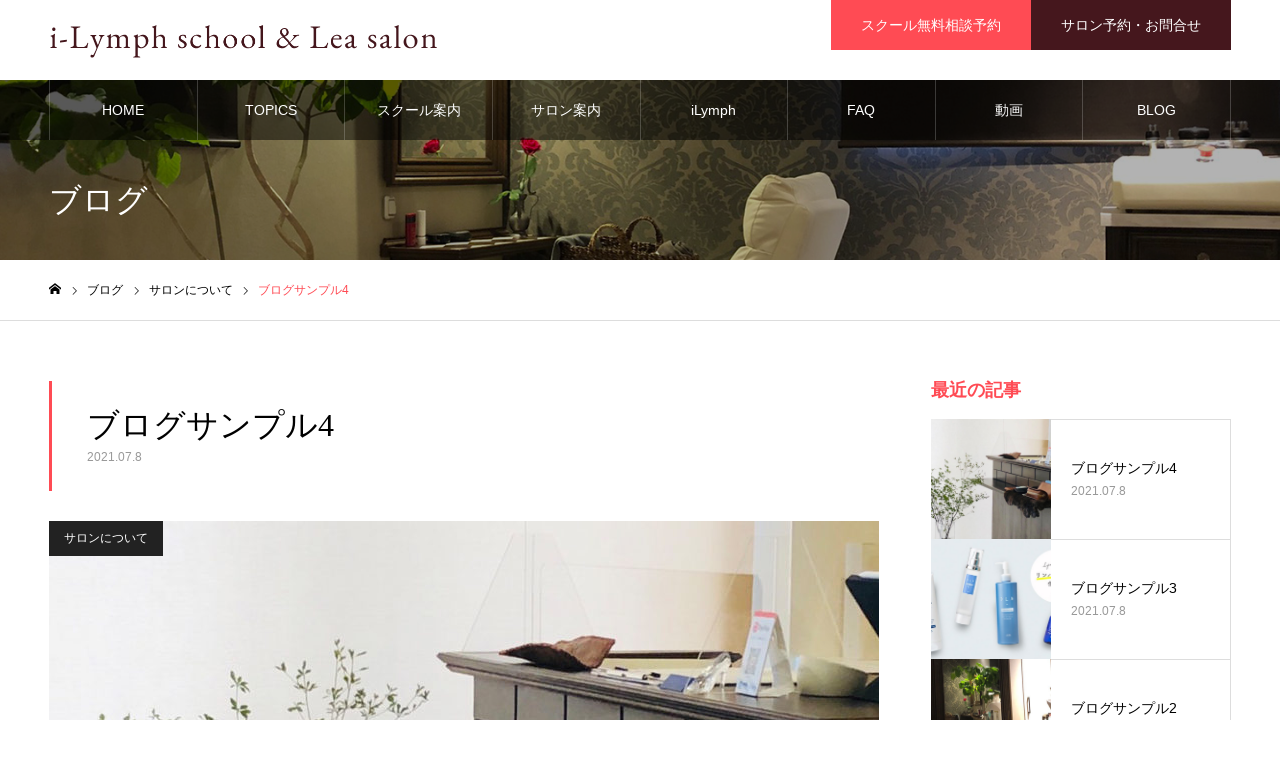

--- FILE ---
content_type: text/html; charset=utf-8
request_url: https://www.google.com/recaptcha/api2/anchor?ar=1&k=6LcQRB0gAAAAAMrVXZ3mAxZn2xttFTw6N-GsbfXI&co=aHR0cHM6Ly9pLWx5bXBoLmNvbTo0NDM.&hl=en&v=PoyoqOPhxBO7pBk68S4YbpHZ&size=invisible&anchor-ms=20000&execute-ms=30000&cb=kfzcro2qx6nv
body_size: 48807
content:
<!DOCTYPE HTML><html dir="ltr" lang="en"><head><meta http-equiv="Content-Type" content="text/html; charset=UTF-8">
<meta http-equiv="X-UA-Compatible" content="IE=edge">
<title>reCAPTCHA</title>
<style type="text/css">
/* cyrillic-ext */
@font-face {
  font-family: 'Roboto';
  font-style: normal;
  font-weight: 400;
  font-stretch: 100%;
  src: url(//fonts.gstatic.com/s/roboto/v48/KFO7CnqEu92Fr1ME7kSn66aGLdTylUAMa3GUBHMdazTgWw.woff2) format('woff2');
  unicode-range: U+0460-052F, U+1C80-1C8A, U+20B4, U+2DE0-2DFF, U+A640-A69F, U+FE2E-FE2F;
}
/* cyrillic */
@font-face {
  font-family: 'Roboto';
  font-style: normal;
  font-weight: 400;
  font-stretch: 100%;
  src: url(//fonts.gstatic.com/s/roboto/v48/KFO7CnqEu92Fr1ME7kSn66aGLdTylUAMa3iUBHMdazTgWw.woff2) format('woff2');
  unicode-range: U+0301, U+0400-045F, U+0490-0491, U+04B0-04B1, U+2116;
}
/* greek-ext */
@font-face {
  font-family: 'Roboto';
  font-style: normal;
  font-weight: 400;
  font-stretch: 100%;
  src: url(//fonts.gstatic.com/s/roboto/v48/KFO7CnqEu92Fr1ME7kSn66aGLdTylUAMa3CUBHMdazTgWw.woff2) format('woff2');
  unicode-range: U+1F00-1FFF;
}
/* greek */
@font-face {
  font-family: 'Roboto';
  font-style: normal;
  font-weight: 400;
  font-stretch: 100%;
  src: url(//fonts.gstatic.com/s/roboto/v48/KFO7CnqEu92Fr1ME7kSn66aGLdTylUAMa3-UBHMdazTgWw.woff2) format('woff2');
  unicode-range: U+0370-0377, U+037A-037F, U+0384-038A, U+038C, U+038E-03A1, U+03A3-03FF;
}
/* math */
@font-face {
  font-family: 'Roboto';
  font-style: normal;
  font-weight: 400;
  font-stretch: 100%;
  src: url(//fonts.gstatic.com/s/roboto/v48/KFO7CnqEu92Fr1ME7kSn66aGLdTylUAMawCUBHMdazTgWw.woff2) format('woff2');
  unicode-range: U+0302-0303, U+0305, U+0307-0308, U+0310, U+0312, U+0315, U+031A, U+0326-0327, U+032C, U+032F-0330, U+0332-0333, U+0338, U+033A, U+0346, U+034D, U+0391-03A1, U+03A3-03A9, U+03B1-03C9, U+03D1, U+03D5-03D6, U+03F0-03F1, U+03F4-03F5, U+2016-2017, U+2034-2038, U+203C, U+2040, U+2043, U+2047, U+2050, U+2057, U+205F, U+2070-2071, U+2074-208E, U+2090-209C, U+20D0-20DC, U+20E1, U+20E5-20EF, U+2100-2112, U+2114-2115, U+2117-2121, U+2123-214F, U+2190, U+2192, U+2194-21AE, U+21B0-21E5, U+21F1-21F2, U+21F4-2211, U+2213-2214, U+2216-22FF, U+2308-230B, U+2310, U+2319, U+231C-2321, U+2336-237A, U+237C, U+2395, U+239B-23B7, U+23D0, U+23DC-23E1, U+2474-2475, U+25AF, U+25B3, U+25B7, U+25BD, U+25C1, U+25CA, U+25CC, U+25FB, U+266D-266F, U+27C0-27FF, U+2900-2AFF, U+2B0E-2B11, U+2B30-2B4C, U+2BFE, U+3030, U+FF5B, U+FF5D, U+1D400-1D7FF, U+1EE00-1EEFF;
}
/* symbols */
@font-face {
  font-family: 'Roboto';
  font-style: normal;
  font-weight: 400;
  font-stretch: 100%;
  src: url(//fonts.gstatic.com/s/roboto/v48/KFO7CnqEu92Fr1ME7kSn66aGLdTylUAMaxKUBHMdazTgWw.woff2) format('woff2');
  unicode-range: U+0001-000C, U+000E-001F, U+007F-009F, U+20DD-20E0, U+20E2-20E4, U+2150-218F, U+2190, U+2192, U+2194-2199, U+21AF, U+21E6-21F0, U+21F3, U+2218-2219, U+2299, U+22C4-22C6, U+2300-243F, U+2440-244A, U+2460-24FF, U+25A0-27BF, U+2800-28FF, U+2921-2922, U+2981, U+29BF, U+29EB, U+2B00-2BFF, U+4DC0-4DFF, U+FFF9-FFFB, U+10140-1018E, U+10190-1019C, U+101A0, U+101D0-101FD, U+102E0-102FB, U+10E60-10E7E, U+1D2C0-1D2D3, U+1D2E0-1D37F, U+1F000-1F0FF, U+1F100-1F1AD, U+1F1E6-1F1FF, U+1F30D-1F30F, U+1F315, U+1F31C, U+1F31E, U+1F320-1F32C, U+1F336, U+1F378, U+1F37D, U+1F382, U+1F393-1F39F, U+1F3A7-1F3A8, U+1F3AC-1F3AF, U+1F3C2, U+1F3C4-1F3C6, U+1F3CA-1F3CE, U+1F3D4-1F3E0, U+1F3ED, U+1F3F1-1F3F3, U+1F3F5-1F3F7, U+1F408, U+1F415, U+1F41F, U+1F426, U+1F43F, U+1F441-1F442, U+1F444, U+1F446-1F449, U+1F44C-1F44E, U+1F453, U+1F46A, U+1F47D, U+1F4A3, U+1F4B0, U+1F4B3, U+1F4B9, U+1F4BB, U+1F4BF, U+1F4C8-1F4CB, U+1F4D6, U+1F4DA, U+1F4DF, U+1F4E3-1F4E6, U+1F4EA-1F4ED, U+1F4F7, U+1F4F9-1F4FB, U+1F4FD-1F4FE, U+1F503, U+1F507-1F50B, U+1F50D, U+1F512-1F513, U+1F53E-1F54A, U+1F54F-1F5FA, U+1F610, U+1F650-1F67F, U+1F687, U+1F68D, U+1F691, U+1F694, U+1F698, U+1F6AD, U+1F6B2, U+1F6B9-1F6BA, U+1F6BC, U+1F6C6-1F6CF, U+1F6D3-1F6D7, U+1F6E0-1F6EA, U+1F6F0-1F6F3, U+1F6F7-1F6FC, U+1F700-1F7FF, U+1F800-1F80B, U+1F810-1F847, U+1F850-1F859, U+1F860-1F887, U+1F890-1F8AD, U+1F8B0-1F8BB, U+1F8C0-1F8C1, U+1F900-1F90B, U+1F93B, U+1F946, U+1F984, U+1F996, U+1F9E9, U+1FA00-1FA6F, U+1FA70-1FA7C, U+1FA80-1FA89, U+1FA8F-1FAC6, U+1FACE-1FADC, U+1FADF-1FAE9, U+1FAF0-1FAF8, U+1FB00-1FBFF;
}
/* vietnamese */
@font-face {
  font-family: 'Roboto';
  font-style: normal;
  font-weight: 400;
  font-stretch: 100%;
  src: url(//fonts.gstatic.com/s/roboto/v48/KFO7CnqEu92Fr1ME7kSn66aGLdTylUAMa3OUBHMdazTgWw.woff2) format('woff2');
  unicode-range: U+0102-0103, U+0110-0111, U+0128-0129, U+0168-0169, U+01A0-01A1, U+01AF-01B0, U+0300-0301, U+0303-0304, U+0308-0309, U+0323, U+0329, U+1EA0-1EF9, U+20AB;
}
/* latin-ext */
@font-face {
  font-family: 'Roboto';
  font-style: normal;
  font-weight: 400;
  font-stretch: 100%;
  src: url(//fonts.gstatic.com/s/roboto/v48/KFO7CnqEu92Fr1ME7kSn66aGLdTylUAMa3KUBHMdazTgWw.woff2) format('woff2');
  unicode-range: U+0100-02BA, U+02BD-02C5, U+02C7-02CC, U+02CE-02D7, U+02DD-02FF, U+0304, U+0308, U+0329, U+1D00-1DBF, U+1E00-1E9F, U+1EF2-1EFF, U+2020, U+20A0-20AB, U+20AD-20C0, U+2113, U+2C60-2C7F, U+A720-A7FF;
}
/* latin */
@font-face {
  font-family: 'Roboto';
  font-style: normal;
  font-weight: 400;
  font-stretch: 100%;
  src: url(//fonts.gstatic.com/s/roboto/v48/KFO7CnqEu92Fr1ME7kSn66aGLdTylUAMa3yUBHMdazQ.woff2) format('woff2');
  unicode-range: U+0000-00FF, U+0131, U+0152-0153, U+02BB-02BC, U+02C6, U+02DA, U+02DC, U+0304, U+0308, U+0329, U+2000-206F, U+20AC, U+2122, U+2191, U+2193, U+2212, U+2215, U+FEFF, U+FFFD;
}
/* cyrillic-ext */
@font-face {
  font-family: 'Roboto';
  font-style: normal;
  font-weight: 500;
  font-stretch: 100%;
  src: url(//fonts.gstatic.com/s/roboto/v48/KFO7CnqEu92Fr1ME7kSn66aGLdTylUAMa3GUBHMdazTgWw.woff2) format('woff2');
  unicode-range: U+0460-052F, U+1C80-1C8A, U+20B4, U+2DE0-2DFF, U+A640-A69F, U+FE2E-FE2F;
}
/* cyrillic */
@font-face {
  font-family: 'Roboto';
  font-style: normal;
  font-weight: 500;
  font-stretch: 100%;
  src: url(//fonts.gstatic.com/s/roboto/v48/KFO7CnqEu92Fr1ME7kSn66aGLdTylUAMa3iUBHMdazTgWw.woff2) format('woff2');
  unicode-range: U+0301, U+0400-045F, U+0490-0491, U+04B0-04B1, U+2116;
}
/* greek-ext */
@font-face {
  font-family: 'Roboto';
  font-style: normal;
  font-weight: 500;
  font-stretch: 100%;
  src: url(//fonts.gstatic.com/s/roboto/v48/KFO7CnqEu92Fr1ME7kSn66aGLdTylUAMa3CUBHMdazTgWw.woff2) format('woff2');
  unicode-range: U+1F00-1FFF;
}
/* greek */
@font-face {
  font-family: 'Roboto';
  font-style: normal;
  font-weight: 500;
  font-stretch: 100%;
  src: url(//fonts.gstatic.com/s/roboto/v48/KFO7CnqEu92Fr1ME7kSn66aGLdTylUAMa3-UBHMdazTgWw.woff2) format('woff2');
  unicode-range: U+0370-0377, U+037A-037F, U+0384-038A, U+038C, U+038E-03A1, U+03A3-03FF;
}
/* math */
@font-face {
  font-family: 'Roboto';
  font-style: normal;
  font-weight: 500;
  font-stretch: 100%;
  src: url(//fonts.gstatic.com/s/roboto/v48/KFO7CnqEu92Fr1ME7kSn66aGLdTylUAMawCUBHMdazTgWw.woff2) format('woff2');
  unicode-range: U+0302-0303, U+0305, U+0307-0308, U+0310, U+0312, U+0315, U+031A, U+0326-0327, U+032C, U+032F-0330, U+0332-0333, U+0338, U+033A, U+0346, U+034D, U+0391-03A1, U+03A3-03A9, U+03B1-03C9, U+03D1, U+03D5-03D6, U+03F0-03F1, U+03F4-03F5, U+2016-2017, U+2034-2038, U+203C, U+2040, U+2043, U+2047, U+2050, U+2057, U+205F, U+2070-2071, U+2074-208E, U+2090-209C, U+20D0-20DC, U+20E1, U+20E5-20EF, U+2100-2112, U+2114-2115, U+2117-2121, U+2123-214F, U+2190, U+2192, U+2194-21AE, U+21B0-21E5, U+21F1-21F2, U+21F4-2211, U+2213-2214, U+2216-22FF, U+2308-230B, U+2310, U+2319, U+231C-2321, U+2336-237A, U+237C, U+2395, U+239B-23B7, U+23D0, U+23DC-23E1, U+2474-2475, U+25AF, U+25B3, U+25B7, U+25BD, U+25C1, U+25CA, U+25CC, U+25FB, U+266D-266F, U+27C0-27FF, U+2900-2AFF, U+2B0E-2B11, U+2B30-2B4C, U+2BFE, U+3030, U+FF5B, U+FF5D, U+1D400-1D7FF, U+1EE00-1EEFF;
}
/* symbols */
@font-face {
  font-family: 'Roboto';
  font-style: normal;
  font-weight: 500;
  font-stretch: 100%;
  src: url(//fonts.gstatic.com/s/roboto/v48/KFO7CnqEu92Fr1ME7kSn66aGLdTylUAMaxKUBHMdazTgWw.woff2) format('woff2');
  unicode-range: U+0001-000C, U+000E-001F, U+007F-009F, U+20DD-20E0, U+20E2-20E4, U+2150-218F, U+2190, U+2192, U+2194-2199, U+21AF, U+21E6-21F0, U+21F3, U+2218-2219, U+2299, U+22C4-22C6, U+2300-243F, U+2440-244A, U+2460-24FF, U+25A0-27BF, U+2800-28FF, U+2921-2922, U+2981, U+29BF, U+29EB, U+2B00-2BFF, U+4DC0-4DFF, U+FFF9-FFFB, U+10140-1018E, U+10190-1019C, U+101A0, U+101D0-101FD, U+102E0-102FB, U+10E60-10E7E, U+1D2C0-1D2D3, U+1D2E0-1D37F, U+1F000-1F0FF, U+1F100-1F1AD, U+1F1E6-1F1FF, U+1F30D-1F30F, U+1F315, U+1F31C, U+1F31E, U+1F320-1F32C, U+1F336, U+1F378, U+1F37D, U+1F382, U+1F393-1F39F, U+1F3A7-1F3A8, U+1F3AC-1F3AF, U+1F3C2, U+1F3C4-1F3C6, U+1F3CA-1F3CE, U+1F3D4-1F3E0, U+1F3ED, U+1F3F1-1F3F3, U+1F3F5-1F3F7, U+1F408, U+1F415, U+1F41F, U+1F426, U+1F43F, U+1F441-1F442, U+1F444, U+1F446-1F449, U+1F44C-1F44E, U+1F453, U+1F46A, U+1F47D, U+1F4A3, U+1F4B0, U+1F4B3, U+1F4B9, U+1F4BB, U+1F4BF, U+1F4C8-1F4CB, U+1F4D6, U+1F4DA, U+1F4DF, U+1F4E3-1F4E6, U+1F4EA-1F4ED, U+1F4F7, U+1F4F9-1F4FB, U+1F4FD-1F4FE, U+1F503, U+1F507-1F50B, U+1F50D, U+1F512-1F513, U+1F53E-1F54A, U+1F54F-1F5FA, U+1F610, U+1F650-1F67F, U+1F687, U+1F68D, U+1F691, U+1F694, U+1F698, U+1F6AD, U+1F6B2, U+1F6B9-1F6BA, U+1F6BC, U+1F6C6-1F6CF, U+1F6D3-1F6D7, U+1F6E0-1F6EA, U+1F6F0-1F6F3, U+1F6F7-1F6FC, U+1F700-1F7FF, U+1F800-1F80B, U+1F810-1F847, U+1F850-1F859, U+1F860-1F887, U+1F890-1F8AD, U+1F8B0-1F8BB, U+1F8C0-1F8C1, U+1F900-1F90B, U+1F93B, U+1F946, U+1F984, U+1F996, U+1F9E9, U+1FA00-1FA6F, U+1FA70-1FA7C, U+1FA80-1FA89, U+1FA8F-1FAC6, U+1FACE-1FADC, U+1FADF-1FAE9, U+1FAF0-1FAF8, U+1FB00-1FBFF;
}
/* vietnamese */
@font-face {
  font-family: 'Roboto';
  font-style: normal;
  font-weight: 500;
  font-stretch: 100%;
  src: url(//fonts.gstatic.com/s/roboto/v48/KFO7CnqEu92Fr1ME7kSn66aGLdTylUAMa3OUBHMdazTgWw.woff2) format('woff2');
  unicode-range: U+0102-0103, U+0110-0111, U+0128-0129, U+0168-0169, U+01A0-01A1, U+01AF-01B0, U+0300-0301, U+0303-0304, U+0308-0309, U+0323, U+0329, U+1EA0-1EF9, U+20AB;
}
/* latin-ext */
@font-face {
  font-family: 'Roboto';
  font-style: normal;
  font-weight: 500;
  font-stretch: 100%;
  src: url(//fonts.gstatic.com/s/roboto/v48/KFO7CnqEu92Fr1ME7kSn66aGLdTylUAMa3KUBHMdazTgWw.woff2) format('woff2');
  unicode-range: U+0100-02BA, U+02BD-02C5, U+02C7-02CC, U+02CE-02D7, U+02DD-02FF, U+0304, U+0308, U+0329, U+1D00-1DBF, U+1E00-1E9F, U+1EF2-1EFF, U+2020, U+20A0-20AB, U+20AD-20C0, U+2113, U+2C60-2C7F, U+A720-A7FF;
}
/* latin */
@font-face {
  font-family: 'Roboto';
  font-style: normal;
  font-weight: 500;
  font-stretch: 100%;
  src: url(//fonts.gstatic.com/s/roboto/v48/KFO7CnqEu92Fr1ME7kSn66aGLdTylUAMa3yUBHMdazQ.woff2) format('woff2');
  unicode-range: U+0000-00FF, U+0131, U+0152-0153, U+02BB-02BC, U+02C6, U+02DA, U+02DC, U+0304, U+0308, U+0329, U+2000-206F, U+20AC, U+2122, U+2191, U+2193, U+2212, U+2215, U+FEFF, U+FFFD;
}
/* cyrillic-ext */
@font-face {
  font-family: 'Roboto';
  font-style: normal;
  font-weight: 900;
  font-stretch: 100%;
  src: url(//fonts.gstatic.com/s/roboto/v48/KFO7CnqEu92Fr1ME7kSn66aGLdTylUAMa3GUBHMdazTgWw.woff2) format('woff2');
  unicode-range: U+0460-052F, U+1C80-1C8A, U+20B4, U+2DE0-2DFF, U+A640-A69F, U+FE2E-FE2F;
}
/* cyrillic */
@font-face {
  font-family: 'Roboto';
  font-style: normal;
  font-weight: 900;
  font-stretch: 100%;
  src: url(//fonts.gstatic.com/s/roboto/v48/KFO7CnqEu92Fr1ME7kSn66aGLdTylUAMa3iUBHMdazTgWw.woff2) format('woff2');
  unicode-range: U+0301, U+0400-045F, U+0490-0491, U+04B0-04B1, U+2116;
}
/* greek-ext */
@font-face {
  font-family: 'Roboto';
  font-style: normal;
  font-weight: 900;
  font-stretch: 100%;
  src: url(//fonts.gstatic.com/s/roboto/v48/KFO7CnqEu92Fr1ME7kSn66aGLdTylUAMa3CUBHMdazTgWw.woff2) format('woff2');
  unicode-range: U+1F00-1FFF;
}
/* greek */
@font-face {
  font-family: 'Roboto';
  font-style: normal;
  font-weight: 900;
  font-stretch: 100%;
  src: url(//fonts.gstatic.com/s/roboto/v48/KFO7CnqEu92Fr1ME7kSn66aGLdTylUAMa3-UBHMdazTgWw.woff2) format('woff2');
  unicode-range: U+0370-0377, U+037A-037F, U+0384-038A, U+038C, U+038E-03A1, U+03A3-03FF;
}
/* math */
@font-face {
  font-family: 'Roboto';
  font-style: normal;
  font-weight: 900;
  font-stretch: 100%;
  src: url(//fonts.gstatic.com/s/roboto/v48/KFO7CnqEu92Fr1ME7kSn66aGLdTylUAMawCUBHMdazTgWw.woff2) format('woff2');
  unicode-range: U+0302-0303, U+0305, U+0307-0308, U+0310, U+0312, U+0315, U+031A, U+0326-0327, U+032C, U+032F-0330, U+0332-0333, U+0338, U+033A, U+0346, U+034D, U+0391-03A1, U+03A3-03A9, U+03B1-03C9, U+03D1, U+03D5-03D6, U+03F0-03F1, U+03F4-03F5, U+2016-2017, U+2034-2038, U+203C, U+2040, U+2043, U+2047, U+2050, U+2057, U+205F, U+2070-2071, U+2074-208E, U+2090-209C, U+20D0-20DC, U+20E1, U+20E5-20EF, U+2100-2112, U+2114-2115, U+2117-2121, U+2123-214F, U+2190, U+2192, U+2194-21AE, U+21B0-21E5, U+21F1-21F2, U+21F4-2211, U+2213-2214, U+2216-22FF, U+2308-230B, U+2310, U+2319, U+231C-2321, U+2336-237A, U+237C, U+2395, U+239B-23B7, U+23D0, U+23DC-23E1, U+2474-2475, U+25AF, U+25B3, U+25B7, U+25BD, U+25C1, U+25CA, U+25CC, U+25FB, U+266D-266F, U+27C0-27FF, U+2900-2AFF, U+2B0E-2B11, U+2B30-2B4C, U+2BFE, U+3030, U+FF5B, U+FF5D, U+1D400-1D7FF, U+1EE00-1EEFF;
}
/* symbols */
@font-face {
  font-family: 'Roboto';
  font-style: normal;
  font-weight: 900;
  font-stretch: 100%;
  src: url(//fonts.gstatic.com/s/roboto/v48/KFO7CnqEu92Fr1ME7kSn66aGLdTylUAMaxKUBHMdazTgWw.woff2) format('woff2');
  unicode-range: U+0001-000C, U+000E-001F, U+007F-009F, U+20DD-20E0, U+20E2-20E4, U+2150-218F, U+2190, U+2192, U+2194-2199, U+21AF, U+21E6-21F0, U+21F3, U+2218-2219, U+2299, U+22C4-22C6, U+2300-243F, U+2440-244A, U+2460-24FF, U+25A0-27BF, U+2800-28FF, U+2921-2922, U+2981, U+29BF, U+29EB, U+2B00-2BFF, U+4DC0-4DFF, U+FFF9-FFFB, U+10140-1018E, U+10190-1019C, U+101A0, U+101D0-101FD, U+102E0-102FB, U+10E60-10E7E, U+1D2C0-1D2D3, U+1D2E0-1D37F, U+1F000-1F0FF, U+1F100-1F1AD, U+1F1E6-1F1FF, U+1F30D-1F30F, U+1F315, U+1F31C, U+1F31E, U+1F320-1F32C, U+1F336, U+1F378, U+1F37D, U+1F382, U+1F393-1F39F, U+1F3A7-1F3A8, U+1F3AC-1F3AF, U+1F3C2, U+1F3C4-1F3C6, U+1F3CA-1F3CE, U+1F3D4-1F3E0, U+1F3ED, U+1F3F1-1F3F3, U+1F3F5-1F3F7, U+1F408, U+1F415, U+1F41F, U+1F426, U+1F43F, U+1F441-1F442, U+1F444, U+1F446-1F449, U+1F44C-1F44E, U+1F453, U+1F46A, U+1F47D, U+1F4A3, U+1F4B0, U+1F4B3, U+1F4B9, U+1F4BB, U+1F4BF, U+1F4C8-1F4CB, U+1F4D6, U+1F4DA, U+1F4DF, U+1F4E3-1F4E6, U+1F4EA-1F4ED, U+1F4F7, U+1F4F9-1F4FB, U+1F4FD-1F4FE, U+1F503, U+1F507-1F50B, U+1F50D, U+1F512-1F513, U+1F53E-1F54A, U+1F54F-1F5FA, U+1F610, U+1F650-1F67F, U+1F687, U+1F68D, U+1F691, U+1F694, U+1F698, U+1F6AD, U+1F6B2, U+1F6B9-1F6BA, U+1F6BC, U+1F6C6-1F6CF, U+1F6D3-1F6D7, U+1F6E0-1F6EA, U+1F6F0-1F6F3, U+1F6F7-1F6FC, U+1F700-1F7FF, U+1F800-1F80B, U+1F810-1F847, U+1F850-1F859, U+1F860-1F887, U+1F890-1F8AD, U+1F8B0-1F8BB, U+1F8C0-1F8C1, U+1F900-1F90B, U+1F93B, U+1F946, U+1F984, U+1F996, U+1F9E9, U+1FA00-1FA6F, U+1FA70-1FA7C, U+1FA80-1FA89, U+1FA8F-1FAC6, U+1FACE-1FADC, U+1FADF-1FAE9, U+1FAF0-1FAF8, U+1FB00-1FBFF;
}
/* vietnamese */
@font-face {
  font-family: 'Roboto';
  font-style: normal;
  font-weight: 900;
  font-stretch: 100%;
  src: url(//fonts.gstatic.com/s/roboto/v48/KFO7CnqEu92Fr1ME7kSn66aGLdTylUAMa3OUBHMdazTgWw.woff2) format('woff2');
  unicode-range: U+0102-0103, U+0110-0111, U+0128-0129, U+0168-0169, U+01A0-01A1, U+01AF-01B0, U+0300-0301, U+0303-0304, U+0308-0309, U+0323, U+0329, U+1EA0-1EF9, U+20AB;
}
/* latin-ext */
@font-face {
  font-family: 'Roboto';
  font-style: normal;
  font-weight: 900;
  font-stretch: 100%;
  src: url(//fonts.gstatic.com/s/roboto/v48/KFO7CnqEu92Fr1ME7kSn66aGLdTylUAMa3KUBHMdazTgWw.woff2) format('woff2');
  unicode-range: U+0100-02BA, U+02BD-02C5, U+02C7-02CC, U+02CE-02D7, U+02DD-02FF, U+0304, U+0308, U+0329, U+1D00-1DBF, U+1E00-1E9F, U+1EF2-1EFF, U+2020, U+20A0-20AB, U+20AD-20C0, U+2113, U+2C60-2C7F, U+A720-A7FF;
}
/* latin */
@font-face {
  font-family: 'Roboto';
  font-style: normal;
  font-weight: 900;
  font-stretch: 100%;
  src: url(//fonts.gstatic.com/s/roboto/v48/KFO7CnqEu92Fr1ME7kSn66aGLdTylUAMa3yUBHMdazQ.woff2) format('woff2');
  unicode-range: U+0000-00FF, U+0131, U+0152-0153, U+02BB-02BC, U+02C6, U+02DA, U+02DC, U+0304, U+0308, U+0329, U+2000-206F, U+20AC, U+2122, U+2191, U+2193, U+2212, U+2215, U+FEFF, U+FFFD;
}

</style>
<link rel="stylesheet" type="text/css" href="https://www.gstatic.com/recaptcha/releases/PoyoqOPhxBO7pBk68S4YbpHZ/styles__ltr.css">
<script nonce="1IX6a431xaWxFpFyGtQJkw" type="text/javascript">window['__recaptcha_api'] = 'https://www.google.com/recaptcha/api2/';</script>
<script type="text/javascript" src="https://www.gstatic.com/recaptcha/releases/PoyoqOPhxBO7pBk68S4YbpHZ/recaptcha__en.js" nonce="1IX6a431xaWxFpFyGtQJkw">
      
    </script></head>
<body><div id="rc-anchor-alert" class="rc-anchor-alert"></div>
<input type="hidden" id="recaptcha-token" value="[base64]">
<script type="text/javascript" nonce="1IX6a431xaWxFpFyGtQJkw">
      recaptcha.anchor.Main.init("[\x22ainput\x22,[\x22bgdata\x22,\x22\x22,\[base64]/[base64]/UltIKytdPWE6KGE8MjA0OD9SW0grK109YT4+NnwxOTI6KChhJjY0NTEyKT09NTUyOTYmJnErMTxoLmxlbmd0aCYmKGguY2hhckNvZGVBdChxKzEpJjY0NTEyKT09NTYzMjA/[base64]/MjU1OlI/[base64]/[base64]/[base64]/[base64]/[base64]/[base64]/[base64]/[base64]/[base64]/[base64]\x22,\[base64]\\u003d\\u003d\x22,\x22woxew5haw5RGw7LDsMKwSsKUcMKGwqdHfgZ0S8O2d2IowqM6HlAJwowtwrJkci0ABQhrwqXDthfDq2jDq8O6wqIgw4nCvB7DmsOtb0HDpU53wrzCvjVbcS3Diyxjw7jDtlc8wpfCtcOMw5vDow/CnxjCm3RvdgQ4w6fCqyYTwrPCtcO/[base64]/DnQLCq8O5PzPDgmDCoBTDlTXCjsOOM8OeAcOCw67CpMKAbyvChMO4w7Axfn/ChcOGZMKXJ8OhdcOsYEbCjRbDuz7DiTEcA3gFclwgw64Kw7rCrRbDjcKmaHMmAyHDh8K6w4Mew4dWdBTCuMO9wqTDt8OGw73CiSrDvMOdw5c3wqTDqMKjw4p2AS/[base64]/AcKzAsOmeMOHw5UMw6cww73CixJLXsOdw5DDmMOpwrE/[base64]/L8OxwpFzKMKGL0zCkRrCgsKOw5IlDMOfwqjDm3DDhMK1bcOwC8KBwrorKAdNwrdOwrDCs8Oowq12w7R6BnkcKzDClsKxYsK5w7XCqcK7w7dXwrsHKsKvB3fCnsKBw5/[base64]/w73CssOiFGvCisK9w4pdwo5/w4fCkcKENF90HcONDcKkPCzDji/[base64]/Cik5/[base64]/[base64]/Dt1tPcRPCmMOywonCgE9swogMw7AqwoPCg8OVX8K/[base64]/Cq1LCkGljwpzDmsO4w6HDln7Du8ORwrjCqcOyJ8K0HMK1R8K8wrvDvcO/IsKkwqnCrsOBwpIJZBbDhmnDlnlDw6ZuAsONwqhSO8OIw4INVsK1M8OKwpRXw4VIVC3ClMKceRjDnSjChDPCvcKdLcOcwp00wq/[base64]/[base64]/DmRhKcsOKDSd8XRzDpsOOw6bCiMODE8O0LUcSwrVfUjnCr8OtVEDCq8O7HsKNam7CkMOwMzgpAcOTXkbCosKTZMK/[base64]/[base64]/Cs0rDpU/[base64]/KBQ8BUcrDMKIwqfDssKOKMOiwo3Ck01Vwr7CoWA6w6hLwp0jwqQQTcOiLcKywp8accO3wpAdSWRtwqMpNF5Fw6k/e8OhwrHDkDXDksKTwq3CtQrCmhrCo8OcWMO2YMK3wqQ+w7YlE8KEwrhNS8OywpM1w43Doh3Doz5uTxXDvgIyBsKdwqTDosOtRGLCs1luwrcYw5M2wpXCkhsVYlLDvcOLwoo+wr/DscOyw6BgSAx6wo/DocOOw4/DscKHw7kbbcKhw6zDmcKrY8O6AcOAJgdzA8ObworCrB4AwrfDllkpw6pqw5XCsBxwUMKvPMK4ecORasOLw5MpI8O8InLDqMOqDsOgwostbhrDj8K/w6TDpXjDtHYPbVlZMUoEworDimvDrhHDlMO5HmDDsSHDl1bChA/Cp8KKwr4Iw7gadU03wqrCllcBw4XDrsOqwp3Dm10KwprDtnJzQ1lfw4VcRMKqwpbCmGrDnELDvcOtw7MZwr1vQ8O/w4bCtzsUw7FYI2g9wphDKyA7UWZ6wpw1YcKSTsOaHFcMTcOxWTDCs3/CtyzDk8K6wprCoMK8wqhGwrA1K8ObSMOxOwwWwoZewotXMBzDhsO6LRxfwrbDi3vCnATClAfCkhTDpcOLw6NqwrVfw55/cD/CgHvDgDnDlsOgWAdAWcOaUXk8Zl3DnUwoDwzDmX1cD8KqwpIzLBE/dxrDrcK2N05YwoDDpRPDkcKxwrY5D3XDq8KNIS7CpzQ0fMKiYFQQw5DDkGvDhMKyw6lnw7kfCcOkbljClcKawp4pdQXDmMKUSi3DksKOesKxwovCpjU+wpDCvGREw7ZoNcOpNkLCuWrDvTLCo8KJacOZwpUXfcO9GMO/J8OJL8KJYFvCuzpFTsKyYsKkUhwEwpbCrcOUwpEOD8OOFXrDpsO5w4rCoxgRecO2wqcAwoh/w5zCrV02KMKbwpVzAMOcwqMqVWFwwq7DqMKqJsOIw5DDn8KyfcOQNwDDlsOrwotNwoHDmcKFwqHDscKYc8ODEDYHw7c/XMKmPMO5bDsGwrVqHwnDsQ42ZE51w7nCrcOmwrJFwpDCiMOOcEbCuQDCh8KIF8OTw4LCr0TCssONJMOjGMOuR1Jmw4IXRsKdFsOKIcKpw7PDpSHDksKYw4guO8OTOlnCoV1UwptOV8OmMz5KZMOMwqJsUlrDum/[base64]/[base64]/[base64]/DrcKxdsKNw5/CgMONw6/CkcK2w6hBwoJ9THpsPMK0w4XDlsOwEhFBEl07w7siHxjCqsOZJsOpw6HChsOxw7/Dv8OgAMOPNw7Dv8KtC8OJXSXDqcKTwpsmwpzDnMOTwrfDtxPCiCzDjsKWRCvDkl/DiFpwwo/CoMK1w5Q3wqnCicKOFsKgwqjClsKHwqxEd8Kjw5jDnz/DtETDrQnDtBrDssOJcMKfwqLDqMKbwrnDqMOzw6jDh0bCj8OCAcO8UBzDjsOyP8KlwpUdL15HAcOTfcKlNiYXcU/[base64]/wqYlwo/DncOMw6fDrsKwaMKxYXLCo8Khw5TCpxvDiivDksKXwpzDuCZ9wq0rw6ppwpPDkcKjXyBCZi/DiMK5cQDCk8Krw5TDqGYvwr/Dt37DiMKowpTCrlfChys8X20gwqzCtHLCpVwfTsKMwqg5RQjDtQ4SR8KVw5/[base64]/[base64]/DmjDDvjrDrsOAwojCjMKaw7AYd8Osw7BJayTDrVfCvVjCgkzDjio1aWjDlMOPw4HDqMKuwp/CglBnRmjDkmxzTMK1wqHChMKFwrnCjwXDuz0HWWoJc3JnRFjDgFbCp8KAwp3CjMO4G8OUwqrCvMO6enjDiG/DiWrDoMOzJMOBwq/[base64]/W8Khwqgvw6pJw7/Cp8OSTCluNgTCn8Odw5fCskLDt8KPQcKKDcOIfRfCoMKpS8OJGcKbay/DpzI/V3DCoMKZNcKOw4vDssOkKMKMw6wpw6sQwpzDpgxjRzjDoWHCmBdnM8OSf8Kje8OwD8OtKMKowrR3wprDszPCtsKUasOIwqPCsl7CjsOiw4s4clIVw5w/wp/Cu13CpA7DsBQcZ8OsL8Oew7VkIsO/wqNlS2DCpmYswoTCsyLCi2cnehbDvsKEGMOvOsKgw6s6wodef8KePT9CwoTCu8KLw6vChsOaaFs4WMK6d8Kww5/[base64]/ClcKvwq3DusOMwpHCqsOLwqzCvcKbY04RGMKDw7gWwrQCZ0/CiWDCncKQwpHDmsOrOcKEwofCucOlXHw0TQF2d8K+TcOjw7XDg3jDlxUmwrvCsMKywoHDqyPDpV/DrgbCjkvCv2olw6MCw6Evw4pOwpDDvw0Nwox6w5bCu8OTCsK0w4hdUsKJwrPDvFnCmT16a2t7EcOqXXvCncKfw4RKZwzCgsODHcOgGE56wrViHHM5FkMFwoRxFGJlw59zw7haT8Kcw6BldcKLwpPDi0ImU8KhwqjDq8KCccORPsOyLUDCpMK5wpQ2wpwHwq1/RMOIw7Rhw5LCgcOCFMKpEkfCvMK+wrHCn8KVdcO3JsOYw5o2wr0VUHUKwpLDhcOEwoXCmznDgMK7w71hw5zDv2DChAFHIcOWw7bDtz9WHkzCnUFrOcK1JsKBHMKbC1/CpC9PwrPCicO6DGDCjUEbXsODD8K3wq9ET1fCui9EwqzCpR4GwprDqDxIUMKYDsOKNkXCm8OOwqjDpw7DkVA5JcO3woDDh8OvVmvDl8KQH8KCwrIsSQHCgF8LwpPDpHdOwpFiwrdlw7zChMKTwobDrgYuw57CqDwJAcOIfiMrLMO3AEpjwpk/[base64]/CkBQmEDgzwrvCrcOoaDtAw67DnGsFwrEGw5jCkybCmC3CsFjDhMOpVcO6w4RnwpAxw6UZOMOvwqTCukkhTcOddjrDvEvDk8OnVB7DsQlaSENeGcKHKCYKwoMsw6DDp3dMw5bDksKdw4fDm3MzEMK/[base64]/[base64]/ClDrDssOWLsKDJMKVwo3Dv8O4CwREwrjCucOqPSJEw57DhsOmwrfDtMOvZMKnbVlXw7wuwpg7wozDvMKLwoMNInHCtMKWw4RZZisVwoAnLMO9YQvChXlZekBNw4VtbsO2RcKgw4gJw6pfFcKRTy5vw64iwo7Dk8KDR2tjw7/Ch8KqwqHDssOXO1zCok8/[base64]/w7IqfsK/[base64]/DsMKiwobDqHbCsyzCj0NcO8KENcOUbRJewoVOwrVcwq/DvMO/NWPDsgt/FcKSKhrDiBgINcO6wpjCpsOBwrvCksOXN0/[base64]/L8Otw4rCjUIbw5IeN8OlwpZDdXbCvsO8woXCtcKZb8KYVkrDsXVQwp8Dw6R1FSjCm8KVL8OOw7QoQsOUMFbCo8KtwrHCrhMqw7ooAsKXwqlPfcKwbjRGw6Enwr/CusOYwphFwpobw6M2UGXCl8KvwpLCksOXwoF7JsOkw7DDjUEpwo/DgsORw7HDqQkbVsKVwogTUzkTAMKGw6TDpsKJwrNZfiNrw4c5w4nCgQ3CqQJ5ccOBw4bCly3CsMK6ScO6MsOzwqJAwpZDGhkqw4LCmnfCnMOjMcO+w7B+w5MGEcOnwopFwpDCjA5nNj4sSntHw41de8Kxw5Fzw5LDrsOrwrUQw5vDo0TCuMKrwq/[base64]/woDCm0jCumrDtcO3THfChll9E8OJwrEuw68aRMOdLlMKasOmbMKgw4xRw5AtGjpLTcOXw47CocOLBcKyFjDCnMK9DcKOwr3DgsOyw5Q4w5rDgcOkwopHFHAdwqPDhcK9YWLDs8O+acK3wrkScsOAf2lVShjDi8OsVcKkw73CvMKFZ3zCrQTCiG/DrRMvWMOCUcOpwqrDrcONwr9ewohKXnZDHcKew49BFsO5dlfCi8KzL23DvCwVcGBbb3TChMK5w44PCD3Ci8KiVUPDjC/[base64]/[base64]/Cl8KtU0EtKMKJU2rDkcOBw6LDsAUhw4zDgEbCuHbCtj4SAcKgwqnCvnRUwpHCt30ZwrzCo2LClcKMB2gkwqTCpMKJw4zDhkPCsMO6AMOTeAUqKTpfacK8wqvDlnNDTR/[base64]/CpMOESsOQCcKOSsOmcMO/wqdZb8K1ajIEw63Ds3XDrMK0R8O+w54DVcO5acOcw7RJw5M5wqTCjcKJUiPDpCLDjREJwrLCj3TCsMO5S8O/wrsIdcKTBzJCwo4TYMOJAT8fHUBFwqrCqsKBw4HDhVgCSMKbwo5nL0nCogYPS8OkScKKwohzwqBCw65iw6XDv8OIEcOnTsKXwrbDiX/CiGQWwrXCisKSIcO7FcOhCsO9EsO6dcOCGcORDRIBUcO3IVhgBE4ZwpdIDcKKw7/ClcOqwrLCpGrDq2/DlcOTYcObe19Fw5QdM28pGsKqw71RFsK4w5bCqsO7M1k6QMKfwrbCuRNrwq7CtjzClHcMw5dvEQUww7LDu3BYbWPCqCpuw6LCtibCr1cMw69SUMKKw4/DmxfCkMKWw44vw6/[base64]/UcOVwpsKDcKPFkM/[base64]/Do1MjacOGwoHDlsOpTXAkfB7Cmk3DsCXCj2AXaMOlbMO5BHHCsFXCuifDjSDCi8OaacO5w7HCjcOtwpdeBhDDqcOdJsOzwofCkMKxGMKFFnVfaBPDqsOVGsKsIWgRwq8hw5fDkhwMw6fDsMKxwr0Ow4wBRF4IXRlgw54ywrXCp0poWsK/w4jDvhwRFFnDmSxyU8KWV8OSLCLDm8OYwrYqB8KzISFbw6ccw5HDvcOeUmTDkkfDnMKtEGYOw7jCssKPw4zCiMOFwrrCrWdmwrHChDnCjsOIHlhvQjoRwofCrcOqw4TCr8OBw4kdXStRd0siwrPClFXDqHrCusOQw4XDhcOvZXjDnS/CusOaw4LDl8Kkwqk9NRXCmxoZMGDCscO5PlTCmwbCo8KDw67CuFkzXw5Ew5jDr0PCuB5nM3VIwofDkhtPCmJLHMOeMMOrHVjDiMKqGMK4w6c/dzd6wqzCisKGA8OgIHkRQcOyw4TCqzrChVQDwojDk8O2wpfCjMOkwpvCl8K3wqs+w4fDj8KYI8K7wrDCvAllwpEkXX/CocKUw7XCi8KXAsOdZWbDusO5Yi3DtljDgcKlw6hoFsKaw63CgVzCkcK7Qz9xLMKXRcOXwqXDlcKPwpsaw6nDo0giwp/CscKhw7EZMMOyasOuX3rCi8KAUcKqwoZZPx54HMKJwocew6FMKMK5c8KVw5HCllbCvMKPAcOQUF/Dl8OjecKePsOvw51wwq7Dk8O+QU97MsKfZEIhw51uwpddQS9efMKjZkB2dsOTZAXDonjCpcKRw5hRw7bCgMOYw5XCksKiXHArwoB/Z8KzIjLDmcKAw6Yqcx1/wozCuT/CsjcKNsOZwp5QwrpsW8KgRsOewq3Dl1IsVidLSGPDl0PChnXCkcOcwrXCncKUGMKRBlBJwovDgSowAcK/w6bCkBAlCUfCmChQwrl6FMKvWTTDm8OnUMK5cSQnaTcSYcOxCSnDjsOtw7kHTHV8wqTDuWtYw6LCt8O1ESo1KzJOw4NKwoLCj8OCw5rClQ3DqcOnF8OmwpbCsH3DknHCsSZCdcOWfSzDmMKTbMOFwooJwoPChT/CpcKmwp16w5pTwqHChz5MRcKkP3wkwqtwwocewrrDqwUJd8OZw4AcwrDDhcOTw5/CjX05BSjDnsOLwpJ/w6TCtXc6fcOYKcOaw7lWw7AIZxXDqcO+wrHDhD5Gw5TCrUM2w63Dkk4kwoXDgGNXwrt1LW/[base64]/DqMO9ZsO6DMOKwpMQQcOWVDs4a0oreDHDmQbDsMKXYcOjw4HCh8K7TSXCvsKhXSvDrsKUDQshGMOyTsOAwqfCvw7Dp8Kpw7vDk8K6wpvCvGlkdw4Cw5dmcQzCi8OBw60pw4p5w4tBwrbCsMKuLiJ+wrx/w7XDtn3DvsO6bcOLJsO/[base64]/wrLCg0Rkw4jDoMOTJ8Kgw512B8KgwqZHw58ww5/CjMOvw4l0fsOcw6TCncKaw6pzwqbCoMK5w7PDkVHCuCUJMzzDpFpSeS0BKcOYIsKYwqsOwpx7woTDihUHwrsLwpPDhzjChsKRwrrCqsOpJ8OBw518wqtPME5CP8Oxw40fw4vCv8OcwrPCi23DhsO6EiI6Z8KzEzZGcQ8+cj/Dvj4Tw7XCn2sOAMKGJcOUw5/CswrCl0QDwqM3ZcOsDyxQwrBTHUPDpMKqw45nwo1gWUHDqVwQd8KVw6NIH8KdFhDCtsK6wqPDsyLDu8OswpVOwr1EXcO+Z8KwwprDr8O3ShfCmMO+w6PCosOgFBrCgXrDuXpfwpszwozDncOhT2nDhC/CkcOJGC/CisO9woBdasOHw649w50vHBItd8OMJWjCnsOXw6Zyw7XCn8KMwpYmWgXDu2HCsBA0w5kPwqhaGhU6w5N2WynCmycPw7vDjMK/eTp0woBOw6cpwoTDsjDCnB7CicKbwq7Cg8KrdlNmSsOswpLDlQ/CoCguJsOVFcOww70RC8O5woXDjMKTwp7Dk8KyGC9xQSXDp2HCqsOYwoPCgycWw6DCtsKdGGnCrMOIfsOIJ8O1w6HDuQnCrWNBQHXCpEdLwovCtABKV8KMCcKERHjDv0HCqkM2WsOgOMOAw4/CmnoPw7LCqsO+w4lAISXDqSR2ARLDrwscwqrDmH3CpkrCrSkQwqQQwrLCoktWIlUoUMK1IEQjcMOOwrImwpUaw6ErwrIEQhTDr1lUPcOMVMKhw57CsMOEw6TCmk94d8OUw7A0fMKADkgXc3odwqc0wrpww6zDlMKCHsO6w7/DmMOwYisKAnLDicOtwrQKw615wqPDthLCqsKqwq9QwpXCvhfCicOtMj4aPVvDp8OHSCczw7PDu13CuMKSwqNaFQR9wrc5CMO/T8K2w74gwr8WIcK6w7nCuMOAP8Kgwp80RAHDsVgePMKLYELCs1QWw4PDlT0XwqZVJ8KGPV7CvCzDssOjTHLChUwEw7lWW8KWV8KpfHZiTAPCqWXDg8KkS0fDmVrDi3kGCcKqw6NBw6jCgcKQEzR9MDEKJ8O6wo3DvsOnwpTCt01qwqNHV1/CrMOREXjDj8OCwqU3CsKnw6nCgDZ9f8KvQwjDvQLCrcOFUiBCw59YblPDqCoMwo3CjTzCo0cGw5Uqw47Cs3E3UcK5VsK/wqt0wp5Swrtvw4bDr8KKw7DDgjXDusO1Z03DrcKRHcKJYBDDjT8Tw4gbG8KZwr3CvMO1w4E4wptWwp9KcBLCtU7CnCU1w5PDu8OvY8OOHHkJw407w6bCu8Orwp7CqsO9w4TDmcKewp1xw6wSPiw0wpwPQcOxw6TDjxJfABogT8Okwo/CmsObdxnCq2bCrFw9KcKhw57Cj8Kewr/CgRwGw53Cp8OqTcOVwpUGCC3CksOCVicGwq7DsCnDhGFcwrtNWlIHZTrDgTzCocO/NiHDnMOKwpcWQcKbwrvDn8O2woHCmcKzwobDlknCnWPCpMK7XBvDtsO1ViPCocOnwprCsjnDosK2ED/CvMKeYMKcwozCvwvDj1hDw54rFk3CtMOuEsKmScORXsOaUcK+woc1WV7CmRvDgMKJK8KTw7bDiATCgWs/[base64]/[base64]/RMKtccK3w5k1w6owwop/[base64]/DmsKFw4fCtsKdw708w4HCqjQ6wpTCqcK4LMO4w5BAYcKeODPCpSbCs8KTw6DCoH51ZMOxwoc5E3Ylc0LCmcKUXULChsKrwr1rwpwdVFnClQMlwq7CqsK2w4bCgMO6wrtJUSYfKEJ4WxTCk8KrBHxxwo/ChQPClDwhwo0sw6Iiwq/DmsKtw7gDwqTDhMKfwqbDmk3DgR/Dgmxvwp9jPE/[base64]/DskjDoFvDq8OXNBTDqcKCwrXDnUI1wrAKJ8KPwrx0IcOdHsO2wr7Cu8KzBnLDscKTw6ERw7hOw5nDkSpdUSTDvMKDw5TDhRwvWsKRwq/Ci8KrOyjDhMOfwqBOfMONwoQrNMKOwooEMMKYCgTDvMKcDMO/[base64]/V8KVbsOGwqDDp8KRwqvCvXRTw7Jqwq4Ocns6woDDi8KNYnATXMOxwr55WMO0wpXCryzDicKNLMKMasKfQ8KbSsK5w71Jwrx2w5QQw7kmwrIWeQzDiAjCklViw49+w4gOGnzDicKFwp/DvcOnL03CuhzCkMKUw6vDqThDw5zDv8KWDcOISMO+wrrDgW1swqnDuzrDpsOJw4fCo8KOC8OkJysAw7bCoVZdwq4WwrZrFW5JcmDDlcOwwqpSazFbw7zDuS7DlSHDhys4MUNpMw0XwoFSw5bCksOwwoPCkMKTR8O3w5xfwo1cwrk5wo/DlsOYw5bDksK7M8KLCiciFUwIX8OWw6URw7owwqsIwqTDiRJ+Ynt2Z8OYGcKjbEzDncOlVHpcwqnChMOKwqDCskTDhnXCosOKwpXCtsK5w4Uqwp3DvcO7w7jClxtKGMKewrbDs8KLw4AIdsOzw4HCucOtwpZnJMO/[base64]/DnELCm8OXwpLDpcOaWSbDi8KswrPCmF/Dp0cSw4jCrMKawoIfwo4SwpjCisO+wojDnQLCh8KLwp/DlVpDwppfwqM1w7fDvMKuUMK/[base64]/DqcKHC8O7Wyw+wqXCgH5QwofCkQrCjMK4wpoQJUHCvMKLcMKHUMOkV8KRCCpywo4Tw4/CiXnDpMOKQSvCrMKUwqnDiMKoLMKgFn4CSsOFw53DkihgHk4zw5rDvsOCPcKXEFt3WsOqwqDDh8OXw4lGw4rCtMKZIRPCg3VacnA6dsOywrVowpLDrgfDmcOME8KCdcOHFkZ3wqdGdDtjb3pJwrMQw7/ClMKOBcKDw4zDrHDCkcOADMO+w5Mdw601w4oAXmlcQAPDlBltVMKqwpxORnbDk8OgUmQbw5F3fsKVIsOyOHA/[base64]/CtMOjwr/[base64]/Ch11PNMOdZ2bDnsO2wrEtZD/DoGPCozJGwp3DpsKTX8Olw6tVw53CvMKCN3MGGcOGw7TCksKddsOZSyTDjVcVNcKCw43CsidGw5YOwo8GHW/DvMOcVjHDgVhmKMOiwp8GQnrDqHXDvMK+woTDkEjCm8Oxw7RMwrLCmw5vWWxJJFRuw61nw6rCgUDCkgXDs35Hw7BgdVEAOhTDucOONcOUw4oYAVdMaE/Cg8KNQ1lEeU4sQcO6VcKNcSd7WwrCicOFVMO9OU51RChqUAo4wovDlxddHcK3wrLCjQHChC54w7ccw6k6MlYOw4jCmUTCj3rDgsK/wpdiw4EWccKCw5ADwofCk8KVan/[base64]/MsK5wrbCnMOuVCEqwpp7AcKGREnDu0hKLErCl8O9CVvDocKQw6zDljZewrvCp8OSwrsYw6vCv8Ozw5/CqsKhPsKycmZtZsOVwqYla3PDp8OjwrnDtWnDlcOaw4LCiMORU2h8NRLDoRDCnMKZWQjDlyXDlSrDpsOTw5Jywq1ywqPCuMK6wpzCpsKFUWLDqMKiw7h1OxgZwqsnHsO7G8KHAMKkwolcwp/DncOAw6B5V8K4w6PDlX8gwojClsKCB8KvwoxxXsOtRcKqD8OcZcOZw6zDjHDDkcO/EcKJfkbCkV7DtQsOwptDwp3DuynCpC3CusK/eMObVznDncO3H8KOWsO+HyLCuMKswqHDrFsOX8OOHsK/w5vDkT3DicOMwojCqsKebMKjw6HCkMOXw4XDmTsZGMKaUcOnMQUeScK8TD7Dsx3Di8KAIcKyRMK2wpXCncKhOxrCj8K/wqrCjjxFw7HDr34aZsOlaw1pwoLDti3Dn8Kiw6jCpcOjw6A5KcODwrvCjsKpE8OVw7s5woLDtsKSwqvCtcKSOjoTwq9oQ1TDoW/CsXLCrxvDtF/[base64]/DtcOrZcOzwpJVTcKJw4x3wqTDkycrfcKLQA1obcO6wq1lw7PCjnrCoWwcdErDicOsw4APwofCogfDl8KIw6APw7gSP3HCtSZ1w5TCpsKlEcOxw7t3w69AY8OYeWwZw5HCnAPDpMOpw68Db2gXVVTCvCPClC8swr3DnULCusOLWHzCtsKRSDnCnMKlF0Zvw4/DoMOzwo/Dg8OhZHEZV8ODw6h+K1tew6I8AsKzXsKhw75aWsKvCD0hWMK9EMKaw4DCmMO3wp0sZMK+IhTCksOdGADDqMKQwrTCrjbCosOSB251LMOrw5DDo306w7vCjMOhC8K6wphcTMOxZknCpsKywpfCjgvCuxQcwrEKXVF8w5zCtTw+w55rw73Cu8O+w5/DscOyCHE7wo0wwr1eGMKROE/CninCsC5ow4rClsKMLMK5ZE1rwqMRwqLCoCYQaAQiESlRw4fCt8KqP8Oew6rCtsKqFikfKz8WHl7DgS3DgcKeRHfCvMK6HcKGQcK6w4Ffw5dJworCihs+f8O9wpk3TsKEw57ChMOKTsOvQA7Ck8KsMVTCn8OjGcOnw77DjEPDjsO6w5/[base64]/[base64]/w7LClCDDoEZBNcOsLBU/[base64]/DjxHDj0c/w4vCvcOLcy0TesOfwrjCqnUiw7wZXcOQw4fCmsOIwr/[base64]/CtsOwFsKHC8Kqwq3CpsK6wq9bbMKXMiTDk8Ofw5LCicKKw5hPEWDDnVPCvMOpaTgBwp7Cm8KQOzrCgg3DujVJw6jCtsOTaFJoY0Uuwrg4wr/DtWIvw6JEWMKSwpA0w79Kw5XDsyJyw6BswoPDhFNtMsKhIsKbN1DDk2hBa8K8wqBDwq/CrA99wqZPwpASUMKdw59qwqrCoMKgwoEEHFHCnXvDtMOqV0nCmsOFMGvCisKpwqALUW4DDVtXw7UtOMOXWjcBGC8SZ8OLK8K/wrQZMDbCnVlcw4R+wrAEw7TDkWnCt8OVd2MSPMKhLQpbG0jDnFtMb8K8w4c2ecKQVBTCuQt0cyrDhcOXw5/DiMKrw4DDi3HCiMKRBh7ChMORw7/Dq8Klw55fU1oaw7FlF8KfwpN6w7MbAcKjBCzDisKuw4jCncOhwrHDsFNUw4wMZsOiwqLDnyTCtsO8TMO3wpxIw6UDwp5/wogEHEnDjXQBwoMPfsOSw4xcYcKqJsOrLDdJw7zDjxHDmX3CkFjDm0jCmHXDlnh+DxbCgG3Cs21BX8Krwpwrw5AqwrUzw5UTw4RjdcKlGTDDtxN5VsKgwr4xbSoZwqoCasO1w4x3wpHDqMK9wr15VMO7wr4BFMKIwrrDr8Kdw6DClTVswq7CmTchNcK+JMK2G8K/[base64]/IMKBw43DosK6QMO3NWV6w4VQI8Knw4bCnMKvw6fCm8KLdjYGwp7CkQJhDcKcw67CmV0dDGvDqMKWwo5Qw6PDgkdmJMK3wqfDoxHDukMKwqDDmcOkw5LCncOYw70kX8Kleho2f8OEV3wVMgNRw6DDhwBbwoNnwplDw6XDpRpxwrDDvTttwqcswop/V3/DlMO0wo4zw7NQZkJiw4BFwqjCmcOmHVlRBDTClwLCgsKPwrrDjzQMw4ERw7jDgSzDgsK2w6zCnlhAw4Zww5xaT8O/wqPDujzCrWZvXGxTwo7CoSXDvyTCmQlEwqDCuS7Dt2sdw689w4PDoB3CmsKWJcOQwqXDg8OIwrEKHC4qw7tLH8OuwofCqGPCqMKCw6I0wrvCpMKKw6PDuj9Aw5bClTlbBMKKayxiw6TDrMO4w6rDiAdkW8O+A8O1w4tETcOPNSl3wq0OOsOZwoFswoE9w7HCtB03w7/DhMO7w5jCocKydWQ+EMKyNgvDtDDDvxdPw6fCtcKlwqTCuTbDtMKHf1zDtcKDwr3CrMO/bxPCqQXCmlAow7/DicK/A8OXXcKLwp5mwpXDncOIwpgDw7jCi8Kvw7XCnCHCoFcJSsKqwrVNPi/CnsOMw7nCocOsw7HCom3CvMKCw5DCsBLCuMK9w7fDqMOgw6ZwGFhPAcO1w6Q9wrdUM8KsK2w0f8KDHm/DgcKcNcKOw5XDhwLDux1aezhkwovDq3IYQ03Dt8KWKDbCjcOmw6kpZlbDoCDCjsKlwo0Vwr/Ct8OyelrDtcO4w6RRLsKiwo3DgMKBGDk4biXDllMkwrJYfMK+YsONw70dwqIvw7LClcKVD8Kow6NPwonClMOUwqEhw4LDin7DtMOXV2ZywqHDthMFKMOsb8OQw5/[base64]/CiWTDncOkNGrCjk7DjkN/PcK3woDDu2Udwq3DgsK7B38hw7/[base64]/Cj8O1UsKmw6/CqEF3w5N6w7I/wq7CqcKaw5FbdXTDtG/Cs1zDgMKACcKawo04wr7DlcOrIFjDsm/[base64]/w40EwpDCojXCosKBc8K1wobDtsOVM8KpwrlOFg3Dh8ObMjtePQxUKEo0HF7DkcOcBFNfw4Abwr0NHhZrwoPDpcONYmJNQcK9L1VbXAcxX8OAUMOaIsOWAsO/wpkEw41rwr0Mw7gfw5BLP08VAiR+w6cTUgDDlMKow68mwqPCjm3DkxfDgsOEw6fCrDTCl8OGTMONw7APwpvDhH96Li8ka8K0P10hVMO7W8KZI1vDnjPDm8OxZzVyw5hNwq5fwobCmMOOcmJNGcK6w6vCgT/DqyfCi8KWw4LCmkRwaygqw6BxwojCplnDrUDCtylzwpfCvUbDm3nChRXDh8Opw5Ipw4tQFGTDrMO1wpE/[base64]/DrcKJw7vCsloyVQbDmxMqEWXCtsOowrUvFcOQCnw2wpIULVQgwpjDnMO5w53DuAsCwqQpVB8Zw5lLw6fCjWFYwokRZsKTwovCncKRw4I9w5IUKMOZwpLCpMK6BcOlwp7CokLDhQDCocOpwpDDhUstMRYewpLDkCTDj8KBAz3DsR9Ow7vCoCPCoyE0w6tWwp/DucO5wptuwq/DtAHDo8ObwqA/FVYuwrcsdMKCw7zCmjrDoWzClxLCnsOWw713wqvDmsK7wpfCkW52IMOlwoTDisKxwqgyBn7DgsOXw6UZe8Kqw4jCrMODw53CsMKww4rDs0/DjcKDwqo6w5lHw79HPcKMXMOVwpVMBcOEw63Cr8Kyw4EtYSVvdBrDvWbCumvDqBTCoEkvEMKoNcO0YMKHb3UIwohJKxXCtwfCpcKJLMO4w77CgExswocSEcOBSMOFwrpzFsOaQ8K+Gipfw7dZey1FUsOKw4PDtxfCozoJw4/[base64]/CrmIMZBLCr2HCg2fCl8KfworDs8Olw4Ygw44RYUfDgVXDoAjClh/DgMKbwoVKEsK3wq5NZ8KPPcOMI8OAw4PCksKHw55dwoZ/[base64]/SBbDocKNeQPCigoaw6bDksKbwrHDtFzCrEvCrMKRw7gJw5rDr3pzLcOBw7MZw5jCkUzDtRTDjsKyw4/CtxDCmMOFw4HDuknDr8OIwqzCjMKkwrLDtHsGQcOXw5gqwqHCu8OkeEDCqcOreC/DvifDvwE0wpLDjhXDt2zDn8OKEWXCrsKkw4RmWsKvECoXExDCtHs2wqZBIELDm17DhMK3w6IPwr5xw6A3MMOdw6lhEMK7w60mcDIxw4LDvMOfe8ODOjEVwrVMfsOIwpJCOEtkwp3DpcKhw5BuUTrCgsObL8KCwoPDn8Kgw5LDqhPCkMOnBj7DvH/[base64]/B8O4w73CnsOpwodjAw4Dd1LDrhLDvDnDicOdw5pjZMK/wofCtVkSOEPDkmvDqsK+w6HDmRwZw7HCmMO4MsO0dEYAw4jCtWMMwpooE8OiwrrCgi7CrMOUw4UcBcO+w6jDgFjDjCzDhMKuDCtjwpscOWdabMKewrR6ER7Dg8O/[base64]/DvSIvMTfChlbDqSkAw6bDnTLCjQwmbn/CnhlBwp7DnsO+w4fDgwQTw7nDq8Ohw4/[base64]/[base64]/DtcOwwptzwqPDli3DqsKQUcOOwqfChcK6w55bw51Hw6LDg8OYwoZXwrtkwq7DsMOBPsO9PcKsSgk+KsOmw4bCqMORLMKow7LCjUfDicOJTQHDv8OHBzkhwrh9ZcOuacOSIcKLJ8KUwqbDkgVDwqVUw6kSwqk2w6jCi8KUwpPDnUXDlV7Dk2hPZcO/bcOFwpBaw5zDgVXDscOpT8Otw4UDbhIHw4o0wpIubMKswp9rOxs/wqHCnlE3asOCSEHCjBt7wrsxVCzDp8OzaMOIw7bCgWJMw6fCkcKNKinCh3QNwqM+PcODB8O8fVZgQsKnw7zDscO8EAUhSxQ6w43ClHvCtk7Dn8K0bB48AcKILMO5wpBZH8Oxw6zCuwrDlQHCjhDCiExFwqg0bF4vw5/Cm8KoTDLDmcO0w7TCnUlww5MIw7LDgAPCjcOeCMKTwobChcKDwprCs2vDg8OPwpV8BRTDv8KmwprDhwRuw4hvBRDDm2NCW8ORw4DDrHVEw7hWJkvDtcKJbX5YQyQcw5/[base64]/w49aeyM7wq5NbQbCgFBJWsOWw7XDrBRow5LCvTbChMOFw6rDjTbDocO1CMKKw6rCjhTDj8OVw4/[base64]/LcOyH8ONw5nCjTdBQsKZwrpKPmPCsR7DphjCrsKCw4FzWULDp8Kxw6/DgARcIcO+wqzDjcOGdVPCl8KSw6wVAzJww601wrLDpcOUFsKVw6LCpcOwwoABw75Bw6Ysw4LDgcOya8O7QkHDkcKOfFMFEX/CvSpDcT3CpsKuS8Ovw6Yvw7lpw55dw7XCscKPwo5vw7/CgMKGw7l6wqvDlsO/wp9nEMOSKMOFV8OLDF5cUhnDjMODB8Knw6/DgsKcw7PCskMJwo3Ck0gINVLClSvCh0nCpsO1BwnDjMKyShcXw6jCgcKJwqBvUMKMw5Egw5gxwp42EANRY8Kqw6l6woLCglbDusKbAErCiiLDjMKRwrx0eFREPBjCocOdCMKgf8KWcsOFw5Y/wrHDtsOiAsOawoECMMO1HXzDphJFwoTCncOww4EBw7LDvcKjwp8rfsKaesOLLsKqK8OXBC7DlS9Hw6JdwpnDiiYiwobCvcK6w7/DlxsScsOrw5gAbx0pw5JHw7xVJMKBTMKJw4/[base64]/Cu8KEIcOXNk9Rwq7DuMOIEcKq\x22],null,[\x22conf\x22,null,\x226LcQRB0gAAAAAMrVXZ3mAxZn2xttFTw6N-GsbfXI\x22,0,null,null,null,1,[21,125,63,73,95,87,41,43,42,83,102,105,109,121],[1017145,623],0,null,null,null,null,0,null,0,null,700,1,null,0,\[base64]/76lBhnEnQkZnOKMAhk\\u003d\x22,0,0,null,null,1,null,0,0,null,null,null,0],\x22https://i-lymph.com:443\x22,null,[3,1,1],null,null,null,1,3600,[\x22https://www.google.com/intl/en/policies/privacy/\x22,\x22https://www.google.com/intl/en/policies/terms/\x22],\x22E+PJf63M32qicVVKN8CJtl80mmtpDauVopb+uxyvD8s\\u003d\x22,1,0,null,1,1768767146828,0,0,[87,251],null,[242,150,103,190,245],\x22RC-gCUg7CeEhF5XUg\x22,null,null,null,null,null,\x220dAFcWeA4w4Cc4QxAhK24RhhINIkqQTTWsf2z_ui4PA1P2hn8W1KSByBs0Z0uhOT_QMQmI-3zXe0bDjR2NqQrnQTNF1w9BdPW5Wg\x22,1768849946839]");
    </script></body></html>